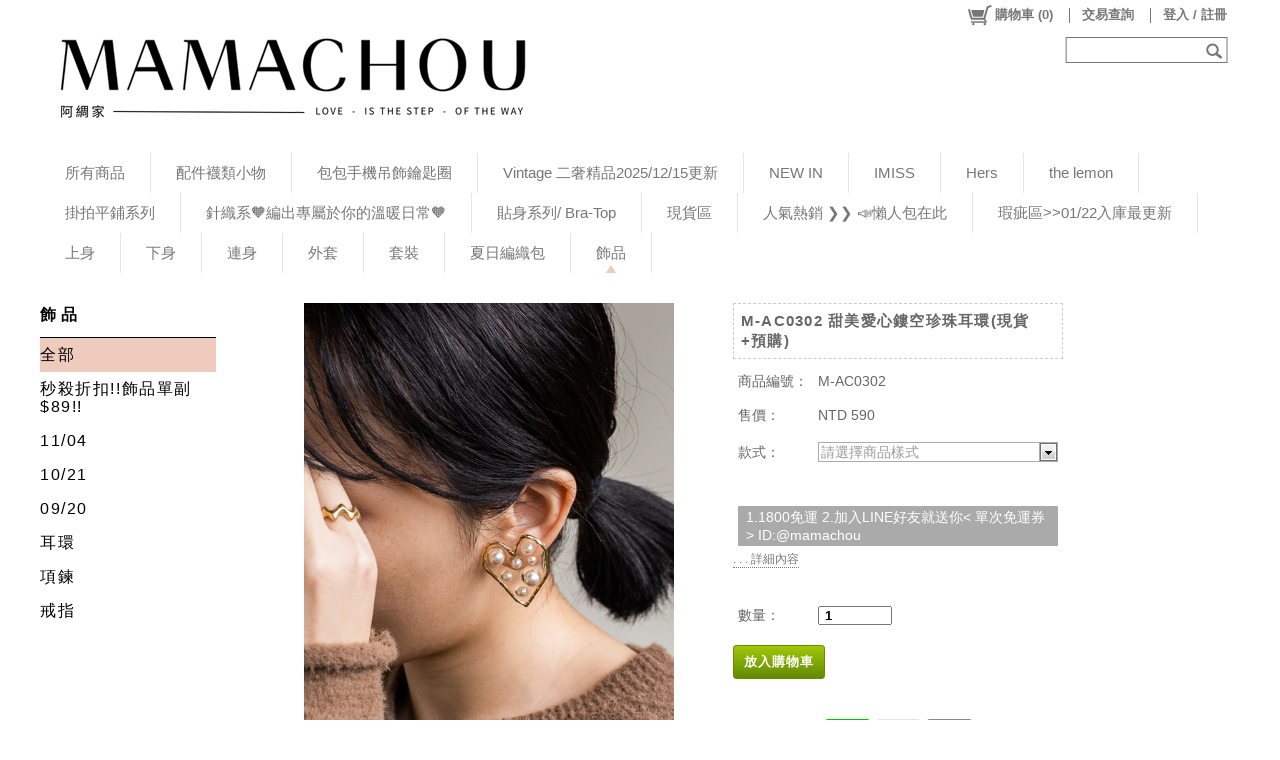

--- FILE ---
content_type: application/javascript
request_url: https://www.mamachou.com.tw/Shared/JS/jQuery/3.3.1/migration.js
body_size: 1860
content:
/* 
	1. $.browser
	2. $.size()
	3. $.curCSS()
*/

/*!
 * jQuery Browser Plugin 0.1.0
 * https://github.com/gabceb/jquery-browser-plugin
 *
 * Original jquery-browser code Copyright 2005, 2015 jQuery Foundation, Inc. and other contributors
 * http://jquery.org/license
 *
 * Modifications Copyright 2015 Gabriel Cebrian
 * https://github.com/gabceb
 *
 * Released under the MIT license
 *
 * Date: 05-07-2015
 */
/*global window: false */

(function (factory) {
    if (typeof define === 'function' && define.amd) {
        // AMD. Register as an anonymous module.
        define(['jquery'], function ($) {
            return factory($);
        });
    } else if (typeof module === 'object' && typeof module.exports === 'object') {
        // Node-like environment
        module.exports = factory(require('jquery'));
    } else {
        // Browser globals
        factory(window.jQuery);
    }
}(function (jQuery) {
    "use strict";

    function uaMatch(ua) {
        // If an UA is not provided, default to the current browser UA.
        if (ua === undefined) {
            ua = window.navigator.userAgent;
        }
        ua = ua.toLowerCase();

        var match = /(edge)\/([\w.]+)/.exec(ua) ||
            /(opr)[\/]([\w.]+)/.exec(ua) ||
            /(chrome)[ \/]([\w.]+)/.exec(ua) ||
            /(iemobile)[\/]([\w.]+)/.exec(ua) ||
            /(version)(applewebkit)[ \/]([\w.]+).*(safari)[ \/]([\w.]+)/.exec(ua) ||
            /(webkit)[ \/]([\w.]+).*(version)[ \/]([\w.]+).*(safari)[ \/]([\w.]+)/.exec(ua) ||
            /(webkit)[ \/]([\w.]+)/.exec(ua) ||
            /(opera)(?:.*version|)[ \/]([\w.]+)/.exec(ua) ||
            /(msie) ([\w.]+)/.exec(ua) ||
            ua.indexOf("trident") >= 0 && /(rv)(?::| )([\w.]+)/.exec(ua) ||
            ua.indexOf("compatible") < 0 && /(mozilla)(?:.*? rv:([\w.]+)|)/.exec(ua) ||
            [];

        var platform_match = /(ipad)/.exec(ua) ||
            /(ipod)/.exec(ua) ||
            /(windows phone)/.exec(ua) ||
            /(iphone)/.exec(ua) ||
            /(kindle)/.exec(ua) ||
            /(silk)/.exec(ua) ||
            /(android)/.exec(ua) ||
            /(win)/.exec(ua) ||
            /(mac)/.exec(ua) ||
            /(linux)/.exec(ua) ||
            /(cros)/.exec(ua) ||
            /(playbook)/.exec(ua) ||
            /(bb)/.exec(ua) ||
            /(blackberry)/.exec(ua) ||
            [];

        var browser = {},
            matched = {
                browser: match[5] || match[3] || match[1] || "",
                version: match[2] || match[4] || "0",
                versionNumber: match[4] || match[2] || "0",
                platform: platform_match[0] || ""
            };

        if (matched.browser) {
            browser[matched.browser] = true;
            browser.version = matched.version;
            browser.versionNumber = parseInt(matched.versionNumber, 10);
        }

        if (matched.platform) {
            browser[matched.platform] = true;
        }

        // These are all considered mobile platforms, meaning they run a mobile browser
        if (browser.android || browser.bb || browser.blackberry || browser.ipad || browser.iphone ||
          browser.ipod || browser.kindle || browser.playbook || browser.silk || browser["windows phone"]) {
            browser.mobile = true;
        }

        // These are all considered desktop platforms, meaning they run a desktop browser
        if (browser.cros || browser.mac || browser.linux || browser.win) {
            browser.desktop = true;
        }

        // Chrome, Opera 15+ and Safari are webkit based browsers
        if (browser.chrome || browser.opr || browser.safari) {
            browser.webkit = true;
        }

        // IE11 has a new token so we will assign it msie to avoid breaking changes
        if (browser.rv || browser.iemobile) {
            var ie = "msie";

            matched.browser = ie;
            browser[ie] = true;
        }

        // Edge is officially known as Microsoft Edge, so rewrite the key to match
        if (browser.edge) {
            delete browser.edge;
            var msedge = "msedge";

            matched.browser = msedge;
            browser[msedge] = true;
        }

        // Blackberry browsers are marked as Safari on BlackBerry
        if (browser.safari && browser.blackberry) {
            var blackberry = "blackberry";

            matched.browser = blackberry;
            browser[blackberry] = true;
        }

        // Playbook browsers are marked as Safari on Playbook
        if (browser.safari && browser.playbook) {
            var playbook = "playbook";

            matched.browser = playbook;
            browser[playbook] = true;
        }

        // BB10 is a newer OS version of BlackBerry
        if (browser.bb) {
            var bb = "blackberry";

            matched.browser = bb;
            browser[bb] = true;
        }

        // Opera 15+ are identified as opr
        if (browser.opr) {
            var opera = "opera";

            matched.browser = opera;
            browser[opera] = true;
        }

        // Stock Android browsers are marked as Safari on Android.
        if (browser.safari && browser.android) {
            var android = "android";

            matched.browser = android;
            browser[android] = true;
        }

        // Kindle browsers are marked as Safari on Kindle
        if (browser.safari && browser.kindle) {
            var kindle = "kindle";

            matched.browser = kindle;
            browser[kindle] = true;
        }

        // Kindle Silk browsers are marked as Safari on Kindle
        if (browser.safari && browser.silk) {
            var silk = "silk";

            matched.browser = silk;
            browser[silk] = true;
        }

        // Assign the name and platform variable
        browser.name = matched.browser;
        browser.platform = matched.platform;
        return browser;
    }

    // Run the matching process, also assign the function to the returned object
    // for manual, jQuery-free use if desired
    window.jQBrowser = uaMatch(window.navigator.userAgent);
    window.jQBrowser.uaMatch = uaMatch;

    // Only assign to jQuery.browser if jQuery is loaded
    if (jQuery) {
        jQuery.browser = window.jQBrowser;
    }

    if (jQuery) {
        jQuery.fn.extend({
            size: function () {
                return this.length;
            }
        });

        jQuery.curCSS = jQuery.css;
    }

    return window.jQBrowser;
}));


--- FILE ---
content_type: text/plain; charset=utf-8;
request_url: https://www.mamachou.com.tw/ajaxpro/Mallbic.U.UShopShareUtil.Ajax.GlobalAjaxProductUtil,ULibrary.ashx?ajax=GetProductById
body_size: 5739
content:
{"value":{"SizeSortRule":new Ajax.Web.Dictionary("System.Collections.Generic.Dictionary`2[[System.Int32, mscorlib, Version=4.0.0.0, Culture=neutral, PublicKeyToken=b77a5c561934e089],[System.Int32, mscorlib, Version=4.0.0.0, Culture=neutral, PublicKeyToken=b77a5c561934e089]]",[[211,0],[212,0]]),"RefSoldPrice":0,"ProductHTML":"","Categories":new Ajax.Web.Dictionary("System.Collections.Generic.Dictionary`2[[System.Int32, mscorlib, Version=4.0.0.0, Culture=neutral, PublicKeyToken=b77a5c561934e089],[System.String, mscorlib, Version=4.0.0.0, Culture=neutral, PublicKeyToken=b77a5c561934e089]]",[[671,"飾品 ＞ 耳環"]]),"MediumPicUrl":"https://storage.googleapis.com/drive.cdn.mallbic.com/ushop/455/1/product/M00023068_m.jpg?ts=637498418720470878","MinDeletePrice":590,"MaxDisplayPrice":590,"CurLiveBidCount":0,"CurQACount":0,"IsRefUPage":true,"UPageData":{"PageID":0,"PageName":"0_商品細節頁面","GlobalHTMLDocument":"<!doctype html PUBLIC \"-//W3C//DTD XHTML 1.0 Transitional//EN\" \"http://www.w3.org/TR/xhtml1/DTD/xhtml1-transitional.dtd\">\n<html>\n<head>\n\n<style type=\"text/css\">\nbody {width: 100%; font-family: Verdana,Arial,Helvetica,sans-serif,微軟正黑體,'Microsoft JhengHei',新細明體,PMingLiU,細明體;}\n\n#A1 ,#A2 ,#A3 { position: relative; overflow: hidden; width: 100%; margin: 0 auto; }\n\n#A1 { width: 750px; }\n\n</style>\n\n<script>\ntry {\n\tsetTimeout(function(){\n\t\t\n\t\tif (document.getElementById('A3') == null) {\n\t\t\tif (document.getElementById('A2') != null) {\n\t\t\t\tdocument.getElementById('A2').innerHTML = '';\n\t\t\t}\n\t\t}\n\t}, 500);\n}\ncatch(e) {\n\tif (console && console.log) console.log(e);\n}\n</script>\n\n<title></title>\n</head>\n<body>\n\t<div id=\"A2\" ui_type=\"1\"  ui_scope=\"0\" ui_name=\"(公用) 輪播標題自訂區\" class=\"uitem\"></div>\n\t<div id=\"A3\" ui_type=\"3\"  ui_scope=\"1\" ui_name=\"(賣場) 商品輪播器\" class=\"uitem pd_a3\"></div>\n\t<div id=\"A1\" ui_type=\"1\"  ui_scope=\"1\" ui_name=\"(賣場) HTML 自訂區\" class=\"uitem\"></div>\n\t\n</body>\n</html>\n","UItemHash":new Ajax.Web.Dictionary("System.Collections.Generic.Dictionary`2[[System.String, mscorlib, Version=4.0.0.0, Culture=neutral, PublicKeyToken=b77a5c561934e089],[Mallbic.U.Data.Config.UShopUI.IPBUShopUItem, ULibrary, Version=1.1.16.0, Culture=neutral, PublicKeyToken=null]]",[["A3",{"GoodSliderList":[],"ItemType":3,"ItemID":"A3","ItemName":"(賣場) 商品輪播器","AdditionalCSS":"<!-- Jssor Slider Begin -->\n    <!-- You can move inline styles (except 'top', 'left', 'width' and 'height') to css file or css block. -->\n    <div id=\"slider_container_GD_A3\"  style=\"position: relative; top: 0px; left: 0px; width: 1024px; height: 360px; margin: 0 auto; overflow: hidden; background: transparent;\">\n\n        <!-- Loading Screen -->\n<!--\n        <div u=\"loading\" style=\"position: absolute; top: 0px; left: 0px;\">\n            <div style=\"filter: alpha(opacity=70); opacity:0.7; position: absolute; display: block;\n                background-color: #fff; top: 0px; left: 0px;width: 100%;height:100%;\">\n            </div>\n        </div>\n-->\n\n        <!-- Slides Container -->\n        <div class=\"uItemSliderContainer\" u=\"slides\" style=\"cursor: pointer; position: absolute; left: 62px; top: 0px; width: 900px; height: 360px; margin: 0 auto; overflow: hidden;\">\n\n\t\t<!-- ----- Content ----- -->\n         \n        </div>\n        \n        <!-- Bullet Navigator Skin Begin -->\n        <style>\n            /* jssor slider bullet navigator skin 03 css */\n            /*\n            .jssorb03 div           (normal)\n            .jssorb03 div:hover     (normal mouseover)\n            .jssorb03 .av           (active)\n            .jssorb03 .av:hover     (active mouseover)\n            .jssorb03 .dn           (mousedown)\n            */\n            .jssorb03 div, .jssorb03 div:hover, .jssorb03 .av\n            {\n                background: url(/Shared/PIC/JssorSlider/img/b03.png) no-repeat;\n                overflow:hidden;\n                cursor: pointer;\n            }\n            .jssorb03 div { background-position: -5px -4px; }\n            .jssorb03 div:hover, .jssorb03 .av:hover { background-position: -35px -4px; }\n            .jssorb03 .av { background-position: -65px -4px; }\n            .jssorb03 .dn, .jssorb03 .dn:hover { background-position: -95px -4px; }\n        </style>\n        <!-- bullet navigator container -->\n         <!-- <div u=\"navigator\" class=\"jssorb03\" style=\"position: absolute; bottom: 4px; right: 6px;\"> -->\n            <!-- bullet navigator item prototype -->\n             <!-- <div u=\"prototype\" style=\"position: absolute; width: 21px; height: 21px; text-align:center; line-height:21px; color:white; font-size:12px;\"><NumberTemplate></NumberTemplate></div> -->\n         <!-- </div> -->\n        <!-- Bullet Navigator Skin End -->\n        \n        <!-- Arrow Navigator Skin Begin -->\n        <style>\n            /* jssor slider arrow navigator skin 03 css */\n            /*\n            .jssora03l              (normal)\n            .jssora03r              (normal)\n            .jssora03l:hover        (normal mouseover)\n            .jssora03r:hover        (normal mouseover)\n            .jssora03ldn            (mousedown)\n            .jssora03rdn            (mousedown)\n            */\n            .jssora03l, .jssora03r, .jssora03ldn, .jssora03rdn\n            {\n            \tposition: absolute;\n            \tcursor: pointer;\n            \tdisplay: block;\n                background: url(/Shared/PIC/JssorSlider/img/a03.png) no-repeat;\n                overflow:hidden;\n            }\n            .jssora03l { background-position: -3px -33px; }\n            .jssora03r { background-position: -63px -33px; }\n            .jssora03l:hover { background-position: -123px -33px; }\n            .jssora03r:hover { background-position: -183px -33px; }\n            .jssora03ldn { background-position: -243px -33px; }\n            .jssora03rdn { background-position: -303px -33px; }\n\n\t/*--- 推薦商品輪播 ---*/\n\tdiv.uitem-3-gl-box div.uitem-3-gl-img\n\t{\n\t\tmax-width: 300px !important;\n\t}\n\t\n\tdiv.uitem-3-gl-box div.uitem-3-gl-title,\n\tdiv.uitem-3-gl-box div.uitem-3-gl-price\n\t{\n\t\tdisplay: none;\n\t}\n\n\tdiv.uitem-3-gl-box div.uitem-3-gl-img img,\n\tdiv.uitem-3-gl-box div.uitem-3-gl-title,\n\tdiv.uitem-3-gl-box div.uitem-3-gl-price\n\t{\n\t\t/*max-width: 160px !important;*/\n\t}\n\n\tdiv.uitem-3-gl-box\n\t{\n\t\theight: 355px !important;\n\t}\n\n\tdiv#uitem-3-gl-container\n\t{\n\t\t/*padding: 0 !important;*/\n\t}\n\n\n        </style>\n        <!-- Arrow Left -->\n        <span u=\"arrowleft\" class=\"jssora03l\" style=\"width: 55px; height: 55px; top: 100px; left: 15px;\">\n        </span>\n        <!-- Arrow Right -->\n        <span u=\"arrowright\" class=\"jssora03r\" style=\"width: 55px; height: 55px; top: 100px; right: 15px\">\n        </span>\n        <!-- Arrow Navigator Skin End -->\n        <a style=\"display: none\" href=\"http://www.jssor.com\">html slider</a>\n    </div>\n    <!-- Jssor Slider End -->","AdditionalJS":"<script type=\"text/javascript\" src=\"/Shared/JS/JssorSlider/jssor.core.js\"></script>\n<script type=\"text/javascript\" src=\"/Shared/JS/JssorSlider/jssor.utils.js\"></script>\n<script type=\"text/javascript\" src=\"/Shared/JS/JssorSlider/jssor.slider.js\"></script>\n    \n<script>\n        jQuery(document).ready(function ($) {\n            var options = {\n            \t$IframeDocument: document.getElementById(\"ushop_content_iframe\") == null ?document : document.getElementById(\"ushop_content_iframe\").contentWindow.document,\n                $AutoPlay: false,                                    //[Optional] Whether to auto play, to enable slideshow, this option must be set to true, default value is false\n                $AutoPlaySteps: 0,                                  //[Optional] Steps to go for each navigation request (this options applys only when slideshow disabled), the default value is 1\n                $AutoPlayInterval: 1,                            //[Optional] Interval (in milliseconds) to go for next slide since the previous stopped if the slider is auto playing, default value is 3000\n                $PauseOnHover: 1,                               //[Optional] Whether to pause when mouse over if a slider is auto playing, 0 no pause, 1 pause for desktop, 2 pause for touch device, 3 pause for desktop and touch device, default value is 1\n\n                $ArrowKeyNavigation: true,   \t\t\t            //[Optional] Allows keyboard (arrow key) navigation or not, default value is false\n                $SlideDuration: 700,                                //[Optional] Specifies default duration (swipe) for slide in milliseconds, default value is 500\n                $MinDragOffsetToSlide: 20,                          //[Optional] Minimum drag offset to trigger slide , default value is 20\n                $SlideWidth: 300,                                   //[Optional] Width of every slide in pixels, default value is width of 'slides' container\n                $SlideHeight: 360,                                //[Optional] Height of every slide in pixels, default value is height of 'slides' container\n                $SlideSpacing: 0, \t\t\t\t\t                //[Optional] Space between each slide in pixels, default value is 0\n                $DisplayPieces: 3,                                  //[Optional] Number of pieces to display (the slideshow would be disabled if the value is set to greater than 1), the default value is 1\n                $ParkingPosition: 0,                              //[Optional] The offset position to park slide (this options applys only when slideshow disabled), default value is 0.\n                $UISearchMode: 1,                                   //[Optional] The way (0 parellel, 1 recursive, default value is 1) to search UI components (slides container, loading screen, navigator container, arrow navigator container, thumbnail navigator container etc).\n                $PlayOrientation: 1,                                //[Optional] Orientation to play slide (for auto play, navigation), 1 horizental, 2 vertical, default value is 1\n                $DragOrientation: 1,                                //[Optional] Orientation to drag slide, 0 no drag, 1 horizental, 2 vertical, 3 either, default value is 1 (Note that the $DragOrientation should be the same as $PlayOrientation when $DisplayPieces is greater than 1, or parking position is not 0)\n\n                $BulletNavigatorOptions: {                                //[Optional] Options to specify and enable navigator or not\n                    $Class: $JssorBulletNavigator$,                       //[Required] Class to create navigator instance\n                    $ChanceToShow: 2,                               //[Required] 0 Never, 1 Mouse Over, 2 Always\n                    $AutoCenter: 0,                                 //[Optional] Auto center navigator in parent container, 0 None, 1 Horizontal, 2 Vertical, 3 Both, default value is 0\n                    $Steps: 1,                                      //[Optional] Steps to go for each navigation request, default value is 1\n                    $Lanes: 1,                                      //[Optional] Specify lanes to arrange items, default value is 1\n                    $SpacingX: 0,                                   //[Optional] Horizontal space between each item in pixel, default value is 0\n                    $SpacingY: 0,                                   //[Optional] Vertical space between each item in pixel, default value is 0\n                    $Orientation: 1                                 //[Optional] The orientation of the navigator, 1 horizontal, 2 vertical, default value is 1\n                },\n\n                $ArrowNavigatorOptions: {\n                    $Class: $JssorArrowNavigator$,              //[Requried] Class to create arrow navigator instance\n                    $ChanceToShow: 2,                               //[Required] 0 Never, 1 Mouse Over, 2 Always\n                    $AutoCenter: 2,                                 //[Optional] Auto center navigator in parent container, 0 None, 1 Horizontal, 2 Vertical, 3 Both, default value is 0\n                    $Steps: 1                                      //[Optional] Steps to go for each navigation request, default value is 1\n                }\n            };\n\n            var jssor_slider2 = new $JssorSlider$(\"slider_container_GD_A3\", options);\n});\n</script>","ItemScope":1,"IsMainBlock":false,"UItemExtendedDataHash":new Ajax.Web.Dictionary("System.Collections.Generic.Dictionary`2[[System.Int32, mscorlib, Version=4.0.0.0, Culture=neutral, PublicKeyToken=b77a5c561934e089],[System.String, mscorlib, Version=4.0.0.0, Culture=neutral, PublicKeyToken=b77a5c561934e089]]",[[0,"<!-- Jssor Slider Begin -->\n    <!-- You can move inline styles (except 'top', 'left', 'width' and 'height') to css file or css block. -->\n    <div id=\"slider_container_GD_A3\"  style=\"position: relative; top: 0px; left: 0px; width: 750px; height: 360px; margin: 0 auto; overflow: hidden; background: transparent;\">\n\n        <!-- Loading Screen -->\n<!--\n        <div u=\"loading\" style=\"position: absolute; top: 0px; left: 0px;\">\n            <div style=\"filter: alpha(opacity=70); opacity:0.7; position: absolute; display: block;\n                background-color: #fff; top: 0px; left: 0px;width: 100%;height:100%;\">\n            </div>\n        </div>\n-->\n\n        <!-- Slides Container -->\n        <div class=\"uItemSliderContainer\" u=\"slides\" style=\"cursor: pointer; position: absolute; left: 62px; top: 0px; width: 900px; height: 360px; margin: 0 auto; overflow: hidden;\">\n\n\t\t<!-- ----- Content ----- -->\n         \n        </div>\n        \n        <!-- Bullet Navigator Skin Begin -->\n        <style>\n            /* jssor slider bullet navigator skin 03 css */\n            /*\n            .jssorb03 div           (normal)\n            .jssorb03 div:hover     (normal mouseover)\n            .jssorb03 .av           (active)\n            .jssorb03 .av:hover     (active mouseover)\n            .jssorb03 .dn           (mousedown)\n            */\n            .jssorb03 div, .jssorb03 div:hover, .jssorb03 .av\n            {\n                background: url(/Shared/PIC/JssorSlider/img/b03.png) no-repeat;\n                overflow:hidden;\n                cursor: pointer;\n            }\n            .jssorb03 div { background-position: -5px -4px; }\n            .jssorb03 div:hover, .jssorb03 .av:hover { background-position: -35px -4px; }\n            .jssorb03 .av { background-position: -65px -4px; }\n            .jssorb03 .dn, .jssorb03 .dn:hover { background-position: -95px -4px; }\n        </style>\n        <!-- bullet navigator container -->\n         <!-- <div u=\"navigator\" class=\"jssorb03\" style=\"position: absolute; bottom: 4px; right: 6px;\"> -->\n            <!-- bullet navigator item prototype -->\n             <!-- <div u=\"prototype\" style=\"position: absolute; width: 21px; height: 21px; text-align:center; line-height:21px; color:white; font-size:12px;\"><NumberTemplate></NumberTemplate></div> -->\n         <!-- </div> -->\n        <!-- Bullet Navigator Skin End -->\n        \n        <!-- Arrow Navigator Skin Begin -->\n        <style>\n            /* jssor slider arrow navigator skin 03 css */\n            /*\n            .jssora03l              (normal)\n            .jssora03r              (normal)\n            .jssora03l:hover        (normal mouseover)\n            .jssora03r:hover        (normal mouseover)\n            .jssora03ldn            (mousedown)\n            .jssora03rdn            (mousedown)\n            */\n            .jssora03l, .jssora03r, .jssora03ldn, .jssora03rdn\n            {\n            \tposition: absolute;\n            \tcursor: pointer;\n            \tdisplay: block;\n                background: url(/Shared/PIC/JssorSlider/img/a03.png) no-repeat;\n                overflow:hidden;\n            }\n            .jssora03l { background-position: -3px -33px; }\n            .jssora03r { background-position: -63px -33px; }\n            .jssora03l:hover { background-position: -123px -33px; }\n            .jssora03r:hover { background-position: -183px -33px; }\n            .jssora03ldn { background-position: -243px -33px; }\n            .jssora03rdn { background-position: -303px -33px; }\n\n\t/*--- 推薦商品輪播 ---*/\n\tdiv.uitem-3-gl-box div.uitem-3-gl-img\n\t{\n\t\tmax-width: 300px !important;\n\t}\n\t\n\tdiv.uitem-3-gl-box div.uitem-3-gl-title,\n\tdiv.uitem-3-gl-box div.uitem-3-gl-price\n\t{\n\t\tdisplay: none;\n\t}\n\n\tdiv.uitem-3-gl-box div.uitem-3-gl-img img,\n\tdiv.uitem-3-gl-box div.uitem-3-gl-title,\n\tdiv.uitem-3-gl-box div.uitem-3-gl-price\n\t{\n\t\t/*max-width: 160px !important;*/\n\t}\n\n\tdiv.uitem-3-gl-box\n\t{\n\t\theight: 355px !important;\n\t}\n\n\tdiv#uitem-3-gl-container\n\t{\n\t\t/*padding: 0 !important;*/\n\t}\n\n\n        </style>\n        <!-- Arrow Left -->\n        <span u=\"arrowleft\" class=\"jssora03l\" style=\"width: 55px; height: 55px; top: 100px; left: 15px;\">\n        </span>\n        <!-- Arrow Right -->\n        <span u=\"arrowright\" class=\"jssora03r\" style=\"width: 55px; height: 55px; top: 100px; right: 15px\">\n        </span>\n        <!-- Arrow Navigator Skin End -->\n        <a style=\"display: none\" href=\"http://www.jssor.com\">html slider</a>\n    </div>\n    <!-- Jssor Slider End -->"],[1,"<script type=\"text/javascript\" src=\"/Shared/JS/JssorSlider/jssor.core.js\"></script>\n<script type=\"text/javascript\" src=\"/Shared/JS/JssorSlider/jssor.utils.js\"></script>\n<script type=\"text/javascript\" src=\"/Shared/JS/JssorSlider/jssor.slider.js\"></script>\n    \n<script>\n        jQuery(document).ready(function ($) {\n            var options = {\n                $IframeDocument: document.getElementById(\"ushop_content_iframe\") == null ?document : document.getElementById(\"ushop_content_iframe\").contentWindow.document,\n                $AutoPlay: false,                                    //[Optional] Whether to auto play, to enable slideshow, this option must be set to true, default value is false\n                $AutoPlaySteps: 0,                                  //[Optional] Steps to go for each navigation request (this options applys only when slideshow disabled), the default value is 1\n                $AutoPlayInterval: 1,                            //[Optional] Interval (in milliseconds) to go for next slide since the previous stopped if the slider is auto playing, default value is 3000\n                $PauseOnHover: 1,                               //[Optional] Whether to pause when mouse over if a slider is auto playing, 0 no pause, 1 pause for desktop, 2 pause for touch device, 3 pause for desktop and touch device, default value is 1\n\n                $ArrowKeyNavigation: true,                          //[Optional] Allows keyboard (arrow key) navigation or not, default value is false\n                $SlideDuration: 700,                                //[Optional] Specifies default duration (swipe) for slide in milliseconds, default value is 500\n                $MinDragOffsetToSlide: 20,                          //[Optional] Minimum drag offset to trigger slide , default value is 20\n                $SlideWidth: 320,                                   //[Optional] Width of every slide in pixels, default value is width of 'slides' container\n                $SlideHeight: 360,                                //[Optional] Height of every slide in pixels, default value is height of 'slides' container\n                $SlideSpacing: 0,                                   //[Optional] Space between each slide in pixels, default value is 0\n                $DisplayPieces: 2,                                  //[Optional] Number of pieces to display (the slideshow would be disabled if the value is set to greater than 1), the default value is 1\n                $ParkingPosition: 0,                              //[Optional] The offset position to park slide (this options applys only when slideshow disabled), default value is 0.\n                $UISearchMode: 1,                                   //[Optional] The way (0 parellel, 1 recursive, default value is 1) to search UI components (slides container, loading screen, navigator container, arrow navigator container, thumbnail navigator container etc).\n                $PlayOrientation: 1,                                //[Optional] Orientation to play slide (for auto play, navigation), 1 horizental, 2 vertical, default value is 1\n                $DragOrientation: 1,                                //[Optional] Orientation to drag slide, 0 no drag, 1 horizental, 2 vertical, 3 either, default value is 1 (Note that the $DragOrientation should be the same as $PlayOrientation when $DisplayPieces is greater than 1, or parking position is not 0)\n\n                $BulletNavigatorOptions: {                                //[Optional] Options to specify and enable navigator or not\n                    $Class: $JssorBulletNavigator$,                       //[Required] Class to create navigator instance\n                    $ChanceToShow: 2,                               //[Required] 0 Never, 1 Mouse Over, 2 Always\n                    $AutoCenter: 0,                                 //[Optional] Auto center navigator in parent container, 0 None, 1 Horizontal, 2 Vertical, 3 Both, default value is 0\n                    $Steps: 1,                                      //[Optional] Steps to go for each navigation request, default value is 1\n                    $Lanes: 1,                                      //[Optional] Specify lanes to arrange items, default value is 1\n                    $SpacingX: 0,                                   //[Optional] Horizontal space between each item in pixel, default value is 0\n                    $SpacingY: 0,                                   //[Optional] Vertical space between each item in pixel, default value is 0\n                    $Orientation: 1                                 //[Optional] The orientation of the navigator, 1 horizontal, 2 vertical, default value is 1\n                },\n\n                $ArrowNavigatorOptions: {\n                    $Class: $JssorArrowNavigator$,              //[Requried] Class to create arrow navigator instance\n                    $ChanceToShow: 2,                               //[Required] 0 Never, 1 Mouse Over, 2 Always\n                    $AutoCenter: 2,                                 //[Optional] Auto center navigator in parent container, 0 None, 1 Horizontal, 2 Vertical, 3 Both, default value is 0\n                    $Steps: 1                                      //[Optional] Steps to go for each navigation request, default value is 1\n                }\n            };\n\n            var jssor_slider2 = new $JssorSlider$(\"slider_container_GD_A3\", options);\n});\n</script>"],[4,"-1"],[5,"false"]])}],["A1",{"HTML":"<p style=\"text-align: center;\"><span style='font-family: \"Microsoft JhengHei\"; font-size: 18px;'>材質：合金</span></p><p style='color: rgb(0, 0, 0); font-family: Verdana, Arial, Helvetica, sans-serif, 微軟正黑體, \"Microsoft JhengHei\", 新細明體, PMingLiU, 細明體; font-size: medium; font-weight: 400; text-align: center;'><span style=\"font-size: 18px;\"><span style='font-family: \"Microsoft JhengHei\";'>尺寸：長約4cm 寬約3.5cm</span></span></p><p style='color: rgb(0, 0, 0); font-family: Verdana, Arial, Helvetica, sans-serif, 微軟正黑體, \"Microsoft JhengHei\", 新細明體, PMingLiU, 細明體; font-size: medium; font-weight: 400; text-align: center;'><span style=\"font-size: 18px;\"><span style='font-family: \"Microsoft JhengHei\"; background-color: rgb(247, 218, 100);'>Made in Korea</span></span></p><p style='color: rgb(0, 0, 0); font-family: Verdana, Arial, Helvetica, sans-serif, 微軟正黑體, \"Microsoft JhengHei\", 新細明體, PMingLiU, 細明體; font-size: medium; font-weight: 400; text-align: center;'><span style=\"font-size: 18px;\"><span style='font-family: \"Microsoft JhengHei\";'>1.尺寸可能因測量不同而也有些微的誤差，0.1~0.5公分皆屬正常；鍊長0.5-2cm之些微誤差屬正常現象</span></span></p><p style='color: rgb(0, 0, 0); font-family: Verdana, Arial, Helvetica, sans-serif, 微軟正黑體, \"Microsoft JhengHei\", 新細明體, PMingLiU, 細明體; font-size: medium; font-weight: 400; text-align: center;'><span style=\"font-size: 18px;\"><span style='font-family: \"Microsoft JhengHei\";'>2.長期不配戴請務必保養後置於密封收納袋裡避免飾品產生變質、氧化。如有過敏體質請勿持續配戴。<br></span></span></p><p style='color: rgb(0, 0, 0); font-family: Verdana, Arial, Helvetica, sans-serif, 微軟正黑體, \"Microsoft JhengHei\", 新細明體, PMingLiU, 細明體; font-size: medium; font-weight: 400; text-align: center;'><span style=\"font-size: 18px;\"><span style='font-family: \"Microsoft JhengHei\";'><span style=\"background-color: rgb(255, 255, 255); color: rgb(235, 107, 86);\">**耳環類（耳針式、穿刺型）、項鍊、手鍊、戒指類、髮飾類、襪子為個人貼身物品，基於個人衛生原則亦不提供退貨**</span></span></span></p><p style='color: rgb(0, 0, 0); font-size: medium; font-weight: 400; font-family: \"Times New Roman\"; text-align: center;'><span style=\"font-size: 18px;\"><span style='font-family: \"Microsoft JhengHei\";'><span style=\"background-color: rgb(255, 255, 255);\">**耳針彎曲：合金材質較為細軟，故有些許彎曲為正常現象**</span></span></span></p><p style='color: rgb(0, 0, 0); font-size: medium; font-weight: 400; font-family: \"Times New Roman\"; text-align: center;'><span style=\"font-size: 18px;\"><span style='font-family: \"Microsoft JhengHei\";'><span style=\"background-color: rgb(255, 255, 255);\"><img src=\"https://image.mamachou.com.tw/MBC/ProductQuickImg/455/1/M-AC0302/5E0619C318FA587DC026D4D226C03288_637498417740004872.jpg\" class=\"fr-fic fr-dii\" style=\" color: rgb(0, 0, 0); font-family: &quot;Times New Roman&quot;; font-size: medium; font-weight: 400; text-align: start; background-color: rgb(255, 255, 255); width: auto; vertical-align: top;\"></span></span></span><br></p><div style=\"text-align: center;\"><img src=\"https://image.mamachou.com.tw/MBC/ProductQuickImg/455/1/M-AC0302/FC68F023070683405EFBFC82D646ECFF_637498417744379840.jpg\" style=\"width: auto; vertical-align: top;\" class=\"fr-fic fr-dii\"></div><div style=\"text-align: center;\"><br></div><div style=\"text-align: center;\"><img src=\"https://image.mamachou.com.tw/MBC/ProductQuickImg/455/1/M-AC0302/F2540E17212AAFB20A4B40D1E55243AA_637498417749066913.jpg\" style=\"width: auto; vertical-align: top;\" class=\"fr-fic fr-dii\"></div><p style=\"text-align: center;\"><img src=\"https://image.mamachou.com.tw/MBC/ProductQuickImg/455/1/M-AC0302/9A3B20DBF18BD23B4CF28DA347A4E3B9_637498417747192207.jpg\" class=\"fr-fic fr-dii\" style=\" color: rgb(0, 0, 0); font-family: &quot;Times New Roman&quot;; font-size: medium; font-weight: 400; text-align: start; background-color: rgb(255, 255, 255); width: auto; vertical-align: top;\"><br></p><div style=\"text-align: center;\"><img src=\"https://image.mamachou.com.tw/MBC/ProductQuickImg/455/1/M-AC0302/465E885938A4640DA1885A04CED1DEF8_637498417740317412.jpg\" style=\"width: auto; vertical-align: top;\" class=\"fr-fic fr-dii\"></div><div style=\"text-align: center;\"><br></div><div style=\"text-align: center;\"><img src=\"https://image.mamachou.com.tw/MBC/ProductQuickImg/455/1/M-AC0302/DDD3B085823DBC59DBCBFA43E1A2BAAB_637498417744535575.jpg\" style=\"width: auto; vertical-align: top;\" class=\"fr-fic fr-dii\"></div><div style=\"text-align: center;\"><br></div><div style=\"text-align: center;\"><img src=\"https://image.mamachou.com.tw/MBC/ProductQuickImg/455/1/M-AC0302/5F444E7991515597A6E51BC0FFEE0A72_637498417744223137.jpg\" style=\"width: auto; vertical-align: top;\" class=\"fr-fic fr-dii\"></div><div style=\"text-align: center;\"><br></div><div style=\"text-align: center;\"><img src=\"https://image.mamachou.com.tw/MBC/ProductQuickImg/455/1/M-AC0302/D2C8C8BCACCC0492623F490DBE910646_637498417749379540.jpg\" style=\"width: auto; vertical-align: top;\" class=\"fr-fic fr-dii\"></div><div style=\"text-align: center;\"><br></div>","ItemType":1,"ItemID":"A1","ItemName":"(賣場) HTML 自訂區","AdditionalCSS":"","AdditionalJS":"","ItemScope":1,"IsMainBlock":false,"UItemExtendedDataHash":new Ajax.Web.Dictionary("System.Collections.Generic.Dictionary`2[[System.Int32, mscorlib, Version=4.0.0.0, Culture=neutral, PublicKeyToken=b77a5c561934e089],[System.String, mscorlib, Version=4.0.0.0, Culture=neutral, PublicKeyToken=b77a5c561934e089]]",[])}],["A2",{"HTML":"<p style=\"text-align: center; letter-spacing: 1.3em; color: #555;\">\n\t穿搭推薦\n</p>\n<hr>","ItemType":1,"ItemID":"A2","ItemName":"(公用) 輪播標題自訂區","AdditionalCSS":"","AdditionalJS":"","ItemScope":0,"IsMainBlock":false,"UItemExtendedDataHash":new Ajax.Web.Dictionary("System.Collections.Generic.Dictionary`2[[System.Int32, mscorlib, Version=4.0.0.0, Culture=neutral, PublicKeyToken=b77a5c561934e089],[System.String, mscorlib, Version=4.0.0.0, Culture=neutral, PublicKeyToken=b77a5c561934e089]]",[])}]])},"IsShowFBComment":false,"ValidAddonDescriptionList":[{"ShortDescription":"1.1800免運 2.加入LINE好友就送你< 單次免運券 > ID:@mamachou","FullDescription":"滿 1800 元 免運費","ConditionType":1,"DiscountType":0,"IdRuleType":3,"LimitedBuyer":[1],"AddonId":1024,"IsAddonPriceApplied":false,"DateEnd":new Date(3000,0,1,0,0,0,0),"DiscountValue":""}],"StyleAppliedAddonMap":new Ajax.Web.Dictionary("System.Collections.Generic.Dictionary`2[[System.Int32, mscorlib, Version=4.0.0.0, Culture=neutral, PublicKeyToken=b77a5c561934e089],[System.String, mscorlib, Version=4.0.0.0, Culture=neutral, PublicKeyToken=b77a5c561934e089]]",[]),"UShopAdditionalGoodList":[],"ProductID":"M00023068","ProductType":0,"ProductName":"M-AC0302 甜美愛心鏤空珍珠耳環(現貨+預購)","GoodId":"M-AC0302","SmallPicUrl":null,"RefSoldCount":2,"SellingMode":0,"MaxDeletePrice":590,"MinDisplayPrice":590,"TagMap":new Ajax.Web.Dictionary("System.Collections.Generic.Dictionary`2[[System.Int32, mscorlib, Version=4.0.0.0, Culture=neutral, PublicKeyToken=b77a5c561934e089],[Mallbic.U.Data.UShopTag, ULibrary, Version=1.1.16.0, Culture=neutral, PublicKeyToken=null]]",[]),"UProductExtendedDataHash":new Ajax.Web.Dictionary("System.Collections.Generic.Dictionary`2[[System.Int32, mscorlib, Version=4.0.0.0, Culture=neutral, PublicKeyToken=b77a5c561934e089],[System.String, mscorlib, Version=4.0.0.0, Culture=neutral, PublicKeyToken=b77a5c561934e089]]",[[0,""],[1,"false"],[2,"false"],[3,""]]),"DisplayStyleList":[],"DisplaySizeList":[],"StyleAttributeJSONHash":new Ajax.Web.Dictionary("System.Collections.Generic.Dictionary`2[[System.String, mscorlib, Version=4.0.0.0, Culture=neutral, PublicKeyToken=b77a5c561934e089],[System.String, mscorlib, Version=4.0.0.0, Culture=neutral, PublicKeyToken=b77a5c561934e089]]",[]),"StyleHash":new Ajax.Web.Dictionary("System.Collections.Generic.Dictionary`2[[System.Int32, mscorlib, Version=4.0.0.0, Culture=neutral, PublicKeyToken=b77a5c561934e089],[Mallbic.U.Data.Web.WebUShopProductStyleData_Full, ULibrary, Version=1.1.16.0, Culture=neutral, PublicKeyToken=null]]",[[211,{"Price":590,"AddonPrice":590,"StyleIdx":211,"SaleMode":1,"Inventory":9,"StyleName":"金","SizeName":"F","InvUnreceivedAmount":0}],[212,{"Price":590,"AddonPrice":590,"StyleIdx":212,"SaleMode":1,"Inventory":9,"StyleName":"銀","SizeName":"F","InvUnreceivedAmount":0}]]),"DateDisappear":new Date(1,0,1,0,0,0,0),"DateSellingStart":new Date(1,0,1,0,0,0,0),"DateSellingEnd":new Date(1,0,1,0,0,0,0),"CartDivide":0,"KeyWords":""}}

--- FILE ---
content_type: text/plain; charset=utf-8;
request_url: https://www.mamachou.com.tw/ajaxpro/Mallbic.U.UShopShareUtil.Ajax.GlobalAjaxAccountUtil,ULibrary.ashx?ajax=LogActionEvent
body_size: 21
content:
{"value":456537139}

--- FILE ---
content_type: text/plain; charset=utf-8;
request_url: https://www.mamachou.com.tw/ajaxpro/Mallbic.U.Shop.Ajax.StoreSettingUtil,uShopPC.ashx?ajax=GetUPage
body_size: 1187
content:
{"value":{"PageID":1,"PageName":"1_蓋板輪播廣告設定","GlobalHTMLDocument":"<!doctype html PUBLIC \"-//W3C//DTD XHTML 1.0 Transitional//EN\" \"http://www.w3.org/TR/xhtml1/DTD/xhtml1-transitional.dtd\">\n<html>\n<head>\n\n<style type=\"text/css\">\nbody {width: 1024px; font-family: Verdana,Arial,Helvetica,sans-serif,微軟正黑體,'Microsoft JhengHei',新細明體,PMingLiU,細明體; padding: 0; margin: 0;}\n\n#A7 { position: relative; overflow: hidden; width: 100%; margin: 0 auto; }\n#A7 { /*display: none;*/ }\n\n</style>\n\n<title></title>\n</head>\n<body>\n\t<div id=\"A7\" ui_type=\"2\" ui_is_main_block=\"true\" ui_name=\"蓋板輪播廣告\" class=\"uitem\"></div>\n</body>\n</html>\n\n","UItemHash":new Ajax.Web.Dictionary("System.Collections.Generic.Dictionary`2[[System.String, mscorlib, Version=4.0.0.0, Culture=neutral, PublicKeyToken=b77a5c561934e089],[Mallbic.U.Data.Config.UShopUI.IPBUShopUItem, ULibrary, Version=1.1.16.0, Culture=neutral, PublicKeyToken=null]]",[["A7",{"SliderList":[{"ImageURL":"https://image.mamachou.com.tw/mmc/240508_母親節_MMC_550x688.jpg","ThumbURL":"https://image.mamachou.com.tw/mmc/240508_母親節_MMC_550x688.jpg","ALinkURL":"https://www.mamachou.com.tw/cpage/39","IsALinkTargetSelf":false,"MainTitle":"","SubTitle":"","IsEnable":false,"DateStart":new Date(2024,4,8,11,0,0,0),"DateEnd":new Date(2024,4,14,10,0,0,0)},{"ImageURL":"https://image.mamachou.com.tw/mmc/lemon-69sale-500X500.jpg","ThumbURL":"https://image.mamachou.com.tw/mmc/lemon-69sale-500X500.jpg","ALinkURL":"https://www.mamachou.com.tw/plist/1335/s0","IsALinkTargetSelf":false,"MainTitle":"","SubTitle":"","IsEnable":false,"DateStart":new Date(2024,5,21,0,0,0,0),"DateEnd":new Date(2024,5,21,22,0,0,0)},{"ImageURL":"https://image.mamachou.com.tw/mmc/FB-(bn)-0619-520X520.jpg","ThumbURL":"https://image.mamachou.com.tw/mmc/FB-(bn)-0619-520X520.jpg","ALinkURL":"https://www.mamachou.com.tw/plist/1181/s1/p1","IsALinkTargetSelf":true,"MainTitle":"","SubTitle":"","IsEnable":false,"DateStart":new Date(2024,5,21,0,0,0,0),"DateEnd":new Date(2024,5,30,22,0,0,0)},{"ImageURL":"https://image.mamachou.com.tw/mmc/202407-POP-500X625.gif","ThumbURL":"https://image.mamachou.com.tw/mmc/202407-POP-500X625.gif","ALinkURL":"https://www.mamachou.com.tw/plist/-1/s0","IsALinkTargetSelf":false,"MainTitle":"","SubTitle":"","IsEnable":false,"DateStart":new Date(2024,6,1,11,0,0,0),"DateEnd":new Date(2024,6,8,0,0,0,0)},{"ImageURL":"https://image.mamachou.com.tw/mmc/240816現貨69折_MMC_fin_440x550.jpg","ThumbURL":"https://image.mamachou.com.tw/mmc/240816現貨69折_MMC_fin_440x550.jpg","ALinkURL":"https://www.mamachou.com.tw/plist/307/s0","IsALinkTargetSelf":false,"MainTitle":"","SubTitle":"","IsEnable":false,"DateStart":new Date(2024,7,16,15,0,0,0),"DateEnd":new Date(2024,8,13,10,0,0,0)}],"ItemType":2,"ItemID":"A7","ItemName":"全網蓋版Banner","AdditionalCSS":"","AdditionalJS":"","ItemScope":0,"IsMainBlock":true,"UItemExtendedDataHash":new Ajax.Web.Dictionary("System.Collections.Generic.Dictionary`2[[System.Int32, mscorlib, Version=4.0.0.0, Culture=neutral, PublicKeyToken=b77a5c561934e089],[System.String, mscorlib, Version=4.0.0.0, Culture=neutral, PublicKeyToken=b77a5c561934e089]]",[[0,""],[1,""],[2,"{}"]])}]])}}